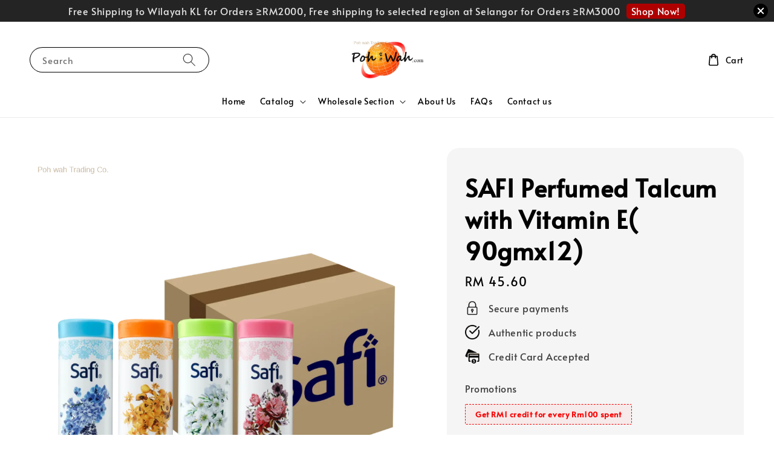

--- FILE ---
content_type: image/svg+xml
request_url: https://s3.dualstack.ap-southeast-1.amazonaws.com/eesb.public/images/payment/payments_maybankqrpay.svg
body_size: 139630
content:
<svg xmlns="http://www.w3.org/2000/svg" xmlns:xlink="http://www.w3.org/1999/xlink" viewBox="0 0 300 100"><title>payments_maybankqrpay</title><image width="665" height="304" transform="translate(45.55 2.11) scale(0.31)" xlink:href="[data-uri]"/></svg>

--- FILE ---
content_type: image/svg+xml
request_url: https://s3.dualstack.ap-southeast-1.amazonaws.com/eesb.public/images/payment/payments_razerms.svg
body_size: 2549
content:
<?xml version="1.0" encoding="UTF-8"?><svg id="Layer_1" xmlns="http://www.w3.org/2000/svg" viewBox="0 0 300 100"><path d="M137.67,27.07c3.27,0,6.54.07,9.81-.03,1.53-.05,1.85.45,1.57,1.86-.5,2.53-.05,5.81-1.51,7.41-1.41,1.54-4.76.38-7.25.45-2.93.08-5.87-.04-8.8.03-3.29.08-5.1,1.7-5.64,4.92-.27,1.65-.38,3.33-.78,4.94-.36,1.42.09,1.71,1.42,1.69,4.95-.06,9.9.09,14.84-.07,2.1-.07,2.4.7,2.03,2.46-.38,1.79-.74,3.61-.85,5.44-.09,1.57-.78,1.92-2.22,1.9-4.86-.07-9.73.08-14.59-.08-1.94-.06-2.62.6-2.86,2.4-.62,4.63-1.45,9.24-2.04,13.87-.2,1.58-.76,2.12-2.37,2.04-2.76-.13-5.53-.07-8.3-.02-1.13.02-1.43-.33-1.25-1.47,1.99-12.19,3.84-24.4,5.93-36.57,1.1-6.42,6.21-10.74,12.8-11.1,3.34-.18,6.7-.03,10.06-.03,0-.02,0-.04,0-.06Z" fill="#003ca4"/><path d="M73.99,42.03c-3.56.98-7.99,2.2-12.42,3.42-1.77.49-3.54,1.02-5.32,1.47-2.74.68-5.04-.55-5.76-3.01-.71-2.47.71-4.84,3.59-5.67,7.72-2.22,15.45-4.37,23.19-6.54,5.07-1.42,10.15-2.85,15.23-4.25,5.05-1.39,7.75,1.25,6.45,6.31-3.25,12.69-6.52,25.37-9.79,38.06-.86,3.35-2.91,4.81-5.71,4.11-2.7-.68-3.82-3.03-2.98-6.4,1.28-5.1,2.67-10.17,3.91-15.28,1.6-6.57-3.04-12.53-10.39-12.22Z" fill="#003ca4"/><path d="M184.63,76.12c-8.49,0-14.78-4.45-15.92-11.33-.66-3.97.52-7.81,1.04-11.69.52-3.81,1.32-7.57,1.82-11.38.19-1.44.59-2.04,2.14-1.96,2.34.13,4.7.14,7.05,0,1.72-.1,1.88.48,1.61,2.02-.98,5.59-1.85,11.21-2.65,16.83-.67,4.72.91,7.41,4.56,8.11,3.75.71,7.74-1.9,8.58-6,1-4.91,1.73-9.87,2.46-14.83.89-6.09.84-6.1,6.87-6.1,4.86,0,4.88,0,4.16,4.8-.82,5.45-1.61,10.91-2.53,16.35-1.61,9.52-8.82,15.19-19.18,15.18Z" fill="#003ca4"/><path d="M220.41,39.79c5.37,0,5.39,0,4.59,5.34-.66,4.38-1.39,8.74-2.07,13.12-.78,4.99.78,7.85,4.61,8.49,3.94.66,7.89-2.27,8.64-6.61,1.06-6.09,2.05-12.19,2.9-18.31.22-1.6.73-2.14,2.34-2.06,2.43.12,4.87.05,7.3.02,1.01-.01,1.51.13,1.31,1.4-1.08,6.59-1.88,13.24-3.1,19.8-1.93,10.38-10.18,16.14-21.18,15.08-9.85-.95-15.05-7.33-13.74-17.07.76-5.63,1.84-11.21,2.61-16.84.27-1.99,1.07-2.72,3.05-2.39.9.15,1.84.03,2.77.03Z" fill="#003ca4"/><path d="M152.89,76.27c-5.51,0-5.47,0-4.56-5.63,1.55-9.62,3.1-19.25,4.51-28.9.24-1.66.84-2.06,2.36-1.99,2.26.11,4.52.1,6.78,0,1.58-.07,2.13.17,1.81,2.03-1.83,10.76-3.54,21.55-5.15,32.34-.25,1.7-.8,2.34-2.49,2.15-1.08-.12-2.17-.02-3.26-.02Z" fill="#003ca4"/><path d="M71.06,48.97c3.84-.01,6.9,2.99,6.91,6.77,0,3.78-3.1,6.87-6.86,6.83-3.81-.04-6.77-3.08-6.74-6.92.04-3.73,2.97-6.67,6.68-6.68Z" fill="#44d52c"/><path d="M159.64,35.97c-3.46-.05-6.1-2.64-6.11-6,0-3.63,3.35-6.87,7.01-6.75,3.32.11,6.04,2.92,5.99,6.2-.05,3.57-3.23,6.6-6.9,6.55Z" fill="#44d52c"/></svg>